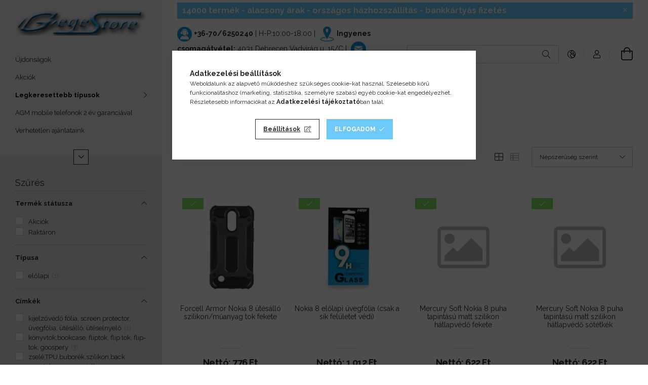

--- FILE ---
content_type: text/html; charset=utf-8
request_url: https://www.google.com/recaptcha/api2/aframe
body_size: 119
content:
<!DOCTYPE HTML><html><head><meta http-equiv="content-type" content="text/html; charset=UTF-8"></head><body><script nonce="4FEoXg1Y8ZQPJAs-aXa39A">/** Anti-fraud and anti-abuse applications only. See google.com/recaptcha */ try{var clients={'sodar':'https://pagead2.googlesyndication.com/pagead/sodar?'};window.addEventListener("message",function(a){try{if(a.source===window.parent){var b=JSON.parse(a.data);var c=clients[b['id']];if(c){var d=document.createElement('img');d.src=c+b['params']+'&rc='+(localStorage.getItem("rc::a")?sessionStorage.getItem("rc::b"):"");window.document.body.appendChild(d);sessionStorage.setItem("rc::e",parseInt(sessionStorage.getItem("rc::e")||0)+1);localStorage.setItem("rc::h",'1769084462904');}}}catch(b){}});window.parent.postMessage("_grecaptcha_ready", "*");}catch(b){}</script></body></html>